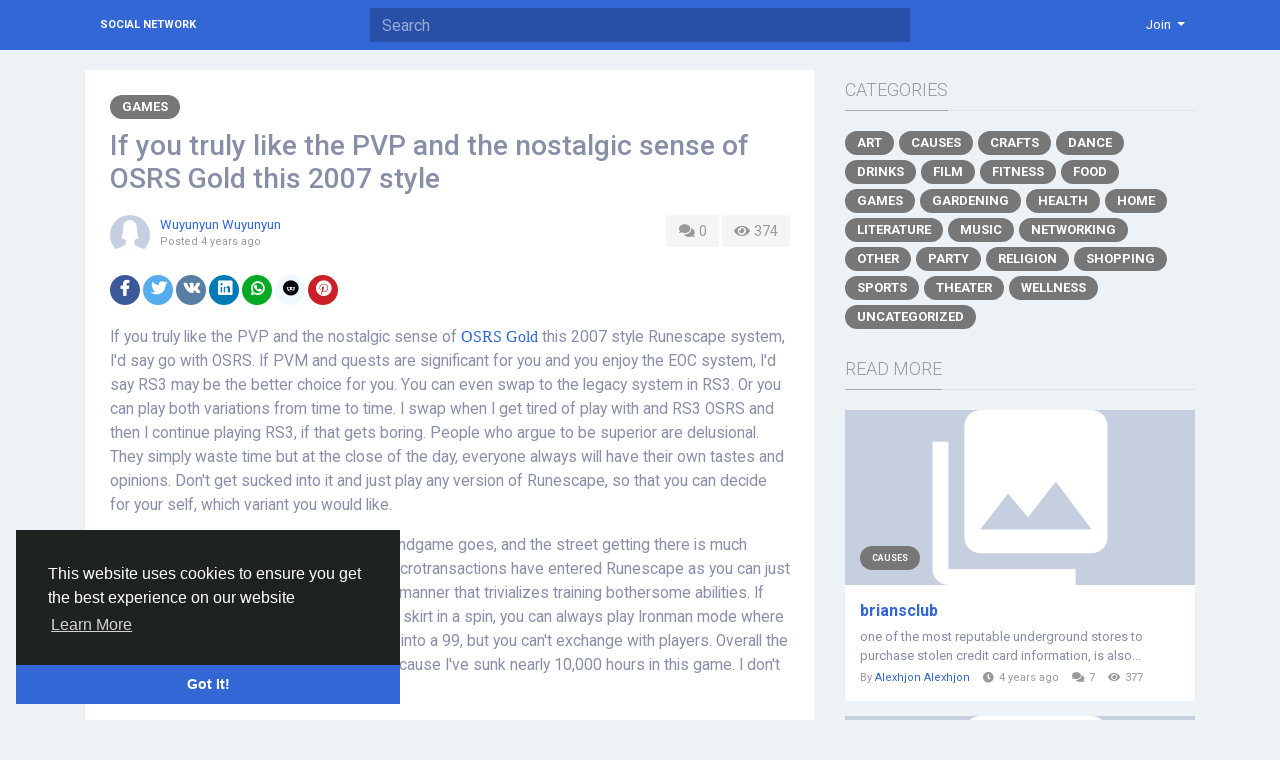

--- FILE ---
content_type: text/html; charset=UTF-8
request_url: http://socialnetwork.linkz.us/blogs/25149/If-you-truly-like-the-PVP-and-the-nostalgic-sense
body_size: 9541
content:
<!doctype html> <html lang="en_us" > <head> <meta charset="UTF-8"> <meta name="viewport" content="width=device-width, initial-scale=1"> <meta name="generator" content="Sngine"> <meta name="version" content="2.6.1"> <title>If you truly like the PVP and the nostalgic sense of OSRS Gold this...</title> <meta name="description" content="If you truly like the PVP and the nostalgic sense of OSRS Gold this 2007 style Runescape system, I'd say go with OSRS. If PVM and quests are significant for you and you enjoy the EOC system, I'd say RS3 may be the better choice for you. You can even swap to the legacy system in RS3. Or you can..."> <meta name="keywords" content=""> <meta property="og:title" content="If you truly like the PVP and the nostalgic sense of OSRS Gold this..."/> <meta property="og:description" content="If you truly like the PVP and the nostalgic sense of OSRS Gold this 2007 style Runescape system, I'd say go with OSRS. If PVM and quests are significant for you and you enjoy the EOC system, I'd say RS3 may be the better choice for you. You can even swap to the legacy system in RS3. Or you can..."/> <meta property="og:site_name" content="Social Network"/> <meta property="og:image" content="http://socialnetwork.linkz.us/content/themes/default/images/blank_article.jpg"/> <meta name="twitter:card" content="summary"> <meta name="twitter:title" content="If you truly like the PVP and the nostalgic sense of OSRS Gold this..."/> <meta name="twitter:description" content="If you truly like the PVP and the nostalgic sense of OSRS Gold this 2007 style Runescape system, I'd say go with OSRS. If PVM and quests are significant for you and you enjoy the EOC system, I'd say RS3 may be the better choice for you. You can even swap to the legacy system in RS3. Or you can..."/> <meta name="twitter:image" content="http://socialnetwork.linkz.us/content/themes/default/images/blank_article.jpg"/> <link rel="shortcut icon" href="http://socialnetwork.linkz.us/content/themes/default/images/favicon.png" /> <link href="https://fonts.googleapis.com/css?family=Roboto:300,400,500,700" rel="stylesheet" /> <link rel="stylesheet" href="https://use.fontawesome.com/releases/v5.11.2/css/all.css"> <link rel="stylesheet" href="https://stackpath.bootstrapcdn.com/bootstrap/4.3.1/css/bootstrap.min.css" integrity="sha384-ggOyR0iXCbMQv3Xipma34MD+dH/1fQ784/j6cY/iJTQUOhcWr7x9JvoRxT2MZw1T" crossorigin="anonymous"> <link rel="stylesheet" type='text/css' href="http://socialnetwork.linkz.us/content/themes/default/css/style.min.css"> <script type="text/javascript">
            /* 
You can add your JavaScript code here

Example:

var x, y, z;
x = 1;
y = 2;
z = x + y;
*/
        </script> </head> <body data-hash-tok="" data-hash-pos="" class=" visitor n_chat " > <div class="main-wrapper"> <div class="main-header"> <div class="container"> <div class="row"> <div class="col-6 col-md-4 col-lg-3 "> <div class="logo-wrapper "> <a href="http://socialnetwork.linkz.us" class="logo">
                                                                    Social Network
                                                            </a> </div> </div> <div class="col-6 col-md-8 col-lg-9"> <div class="row"> <div class="col-md-7 col-lg-8"> <div class="search-wrapper d-none d-md-block"> <form> <input id="search-input" type="text" class="form-control" placeholder='Search' autocomplete="off"> <div id="search-results" class="dropdown-menu dropdown-widget dropdown-search js_dropdown-keepopen"> <div class="dropdown-widget-header"> <span class="title">Search Results</span> </div> <div class="dropdown-widget-body"> <div class="loader loader_small ptb10"></div> </div> <a class="dropdown-widget-footer" id="search-results-all" href="http://socialnetwork.linkz.us/search/">See All Results</a> </div> </form> </div> </div> <div class="col-md-5 col-lg-4"> <div class="navbar-wrapper"> <ul class="clearfix"> <li class="dropdown float-right"> <a href="#" class="dropdown-toggle" data-toggle="dropdown" data-display="static"> <span>Join</span> </a> <div class="dropdown-menu dropdown-menu-right"> <a class="dropdown-item" href="http://socialnetwork.linkz.us/signin">Login</a> <a class="dropdown-item" href="http://socialnetwork.linkz.us/signup">Register</a> <div class="dropdown-divider"></div> <div class="dropdown-item pointer js_theme-mode" data-mode="night"> <span class="js_theme-mode-text">Night Mode</span> <span class="float-right"> <i class="js_theme-mode-icon fas fa-moon"></i> </span> </div> </div> </li> </ul> </div> </div> </div> </div> </div> </div> </div> <div class="container mt20 "> <div class="row"> <div class="col-12 "> <div class="row"> <div class="col-md-8 mb20"> <div class="article" data-id="25149"> <div class="article-wrapper "> <div class="mb10"> <a class="article-category" href="http://socialnetwork.linkz.us/blogs/category/9/Games">
                                        Games
                                    </a> </div> <h3>If you truly like the PVP and the nostalgic sense of OSRS Gold this 2007 style</h3> <div class="mb20"> <div class="float-right"> <a class="article-meta-counter unselectable" href="#article-comments"> <i class="fa fa-comments fa-fw"></i> 0
                                        </a> <div class="article-meta-counter unselectable"> <i class="fa fa-eye fa-fw"></i> 374
                                        </div> </div> <div class="post-avatar"> <a class="post-avatar-picture" href="http://socialnetwork.linkz.us/Wuyunyun" style="background-image:url(http://socialnetwork.linkz.us/content/themes/default/images/blank_profile_female.jpg);"> </a> </div> <div class="post-meta"> <div> <span class="js_user-popover" data-type="user" data-uid="4735"> <a href="http://socialnetwork.linkz.us/Wuyunyun">Wuyunyun Wuyunyun</a> </span> </div> <div class="post-time">
                                            Posted <span class="js_moment" data-time="2022-05-23 02:46:55">2022-05-23 02:46:55</span> </div> </div> </div> <div class="mb20"> <a href="http://www.facebook.com/sharer.php?u=http://socialnetwork.linkz.us/blogs/25149/If-you-truly-like-the-PVP-and-the-nostalgic-sense" class="btn btn-sm btn-rounded btn-social-icon btn-facebook" target="_blank"> <i class="fab fa-facebook-f"></i> </a> <a href="https://twitter.com/intent/tweet?url=http://socialnetwork.linkz.us/blogs/25149/If-you-truly-like-the-PVP-and-the-nostalgic-sense" class="btn btn-sm btn-rounded btn-social-icon btn-rounded btn-twitter" target="_blank"> <i class="fab fa-twitter"></i> </a> <a href="https://vk.com/share.php?url=http://socialnetwork.linkz.us/blogs/25149/If-you-truly-like-the-PVP-and-the-nostalgic-sense" class="btn btn-sm btn-rounded btn-social-icon btn-vk" target="_blank"> <i class="fab fa-vk"></i> </a> <a href="https://www.linkedin.com/shareArticle?mini=true&url=http://socialnetwork.linkz.us/blogs/25149/If-you-truly-like-the-PVP-and-the-nostalgic-sense" class="btn btn-sm btn-rounded btn-social-icon btn-linkedin" target="_blank"> <i class="fab fa-linkedin"></i> </a> <a href="https://api.whatsapp.com/send?text=http://socialnetwork.linkz.us/blogs/25149/If-you-truly-like-the-PVP-and-the-nostalgic-sense" class="btn btn-sm btn-rounded btn-social-icon btn-whatsapp" target="_blank"> <i class="fab fa-whatsapp"></i> </a> <a href="https://reddit.com/submit?url=http://socialnetwork.linkz.us/blogs/25149/If-you-truly-like-the-PVP-and-the-nostalgic-sense" class="btn btn-sm btn-rounded btn-social-icon btn-reddit" target="_blank"> <i class="fab fa-reddit"></i> </a> <a href="https://pinterest.com/pin/create/button/?url=http://socialnetwork.linkz.us/blogs/25149/If-you-truly-like-the-PVP-and-the-nostalgic-sense" class="btn btn-sm btn-rounded btn-social-icon btn-pinterest" target="_blank"> <i class="fab fa-pinterest"></i> </a> </div> <div class="article-text" dir="auto"> <p>If you truly like the PVP and the nostalgic sense of <a style="font-family:'Microsoft YaHei';font-size:medium;font-style:normal;font-weight:400;letter-spacing:normal;text-indent:0px;text-transform:none;white-space:normal;word-spacing:0px;" href="https://www.rsgoldfast.com/">OSRS Gold</a> this 2007 style Runescape system, I'd say go with OSRS. If PVM and quests are significant for you and you enjoy the EOC system, I'd say RS3 may be the better choice for you. You can even swap to the legacy system in RS3. Or you can play both variations from time to time. I swap when I get tired of play with and RS3 OSRS and then I continue playing RS3, if that gets boring. People who argue to be superior are delusional. They simply waste time but at the close of the day, everyone always will have their own tastes and opinions. Don't get sucked into it and just play any version of Runescape, so that you can decide for your self, which variant you would like.</p> <p>The upside, is RS3 has going for it up to endgame goes, and the street getting there is much smoother compared to older school rs. Microtransactions have entered Runescape as you can just essentially buy your way to 99/120, in this manner that trivializes training bothersome abilities. If microtransactions receive your platelegs / skirt in a spin, you can always play Ironman mode where there is no option for purchasing your way into a 99, but you can't exchange with players. Overall the only reason I do not play with school, is because I've sunk nearly 10,000 hours in this game. I don't feel like doing this just for the nostalgia.</p> <p>Take a look at 2007 Runescape - your own accounts advancement will still be on runescape 3 though, you can perform a version from back in the afternoon (using a lot of added updates by today, however same heart gamplay and images ) everyone left a new start on 2007scape servers. This would be the runescape how you remember it, in case you're searching for participating pve content I would totally take a look at RS3 though. (2007scape/old school runescape is your area for pvp).</p> <p>Why The Chosen Commander is the best pursuit in RuneScape</p> <p>I had the honor of re-playing some quests within DXP weekend largely for better agility coaching, and I chose to perform the Throne Room for some time I remember it being among my favourite Agility training spots believe it or not. I had to do the pursuit on the account. I then realized I had not. Because it could be the start of the end into the narrative that made me fall in love with RuneScape, to begin with. I have a weird attachment obviously, Zanik is my favorite character that says a lot since Guthix is a total Boss dude, and I would still roll with Zanik prior to him. I had started some of the quests, but it was The Chosen Commander quest that made me cry again just like it did years back.</p> <p>Spoilers ahead if you're new to RuneScape and have yet to do this particular storyline, just do it I guarantee you will not regret it, you'll probably cry though, sorry. The Chosen Commander is your storyline Thus Far. I loved also, but it was I loved and The Chosen Commander that reminded my why I adore Zanik as a character. Into the mysterious box on Yu' biusk, you're immediately following the reduction of Zanik in this narrative. There is apparently a poisoning from town, and it ends up being due by a merchant Walton, a H.A.M agent who infiltrated the town.</p> <p>Halfway through apprehending this non life, you find a portal site, and out pops Zanik PogChamp, and that she helps you apprehend the man. Eventually, you go to the council and they must turn him over to government that -understandably- upsets Zanik. She awakens and console and you go to find her. At precisely the same time, they're taking the H.A.M representative back to <a style="font-family:'Microsoft YaHei';font-size:medium;font-style:normal;font-weight:400;letter-spacing:normal;text-indent:0px;text-transform:none;white-space:normal;word-spacing:0px;" href="https://www.rsgoldfast.com/">cheap Runescape gold</a> the surface. He gets sniped with a pissed of Zanik and she ends up eluding the cities' police. It leads you to find her.</p> </div> <div class="post-stats clearfix"> </div> </div> <div class="post-footer" id="article-comments"> <div class="post-comments"> <div class="pb10"> <a href="http://socialnetwork.linkz.us/signin">Please log in to like, share and comment!</a> </div> </div> </div> </div> </div> <div class="col-md-4"> <div class="articles-widget-header"> <div class="articles-widget-title">Categories</div> </div> <ul class="article-categories clearfix"> <li> <a class="article-category" href="http://socialnetwork.linkz.us/blogs/category/1/Art">
                                        Art
                                    </a> </li> <li> <a class="article-category" href="http://socialnetwork.linkz.us/blogs/category/2/Causes">
                                        Causes
                                    </a> </li> <li> <a class="article-category" href="http://socialnetwork.linkz.us/blogs/category/3/Crafts">
                                        Crafts
                                    </a> </li> <li> <a class="article-category" href="http://socialnetwork.linkz.us/blogs/category/4/Dance">
                                        Dance
                                    </a> </li> <li> <a class="article-category" href="http://socialnetwork.linkz.us/blogs/category/5/Drinks">
                                        Drinks
                                    </a> </li> <li> <a class="article-category" href="http://socialnetwork.linkz.us/blogs/category/6/Film">
                                        Film
                                    </a> </li> <li> <a class="article-category" href="http://socialnetwork.linkz.us/blogs/category/7/Fitness">
                                        Fitness
                                    </a> </li> <li> <a class="article-category" href="http://socialnetwork.linkz.us/blogs/category/8/Food">
                                        Food
                                    </a> </li> <li> <a class="article-category" href="http://socialnetwork.linkz.us/blogs/category/9/Games">
                                        Games
                                    </a> </li> <li> <a class="article-category" href="http://socialnetwork.linkz.us/blogs/category/10/Gardening">
                                        Gardening
                                    </a> </li> <li> <a class="article-category" href="http://socialnetwork.linkz.us/blogs/category/11/Health">
                                        Health
                                    </a> </li> <li> <a class="article-category" href="http://socialnetwork.linkz.us/blogs/category/12/Home">
                                        Home
                                    </a> </li> <li> <a class="article-category" href="http://socialnetwork.linkz.us/blogs/category/13/Literature">
                                        Literature
                                    </a> </li> <li> <a class="article-category" href="http://socialnetwork.linkz.us/blogs/category/14/Music">
                                        Music
                                    </a> </li> <li> <a class="article-category" href="http://socialnetwork.linkz.us/blogs/category/15/Networking">
                                        Networking
                                    </a> </li> <li> <a class="article-category" href="http://socialnetwork.linkz.us/blogs/category/16/Other">
                                        Other
                                    </a> </li> <li> <a class="article-category" href="http://socialnetwork.linkz.us/blogs/category/17/Party">
                                        Party
                                    </a> </li> <li> <a class="article-category" href="http://socialnetwork.linkz.us/blogs/category/18/Religion">
                                        Religion
                                    </a> </li> <li> <a class="article-category" href="http://socialnetwork.linkz.us/blogs/category/19/Shopping">
                                        Shopping
                                    </a> </li> <li> <a class="article-category" href="http://socialnetwork.linkz.us/blogs/category/20/Sports">
                                        Sports
                                    </a> </li> <li> <a class="article-category" href="http://socialnetwork.linkz.us/blogs/category/21/Theater">
                                        Theater
                                    </a> </li> <li> <a class="article-category" href="http://socialnetwork.linkz.us/blogs/category/22/Wellness">
                                        Wellness
                                    </a> </li> <li> <a class="article-category" href="http://socialnetwork.linkz.us/blogs/category/0/Uncategorized">
                                    Uncategorized
                                </a> </li> </ul> <div class="articles-widget-header"> <div class="articles-widget-title">Read More</div> </div> <div class="post-media list"> <div class="post-media-image-wrapper"> <a class="post-media-image" href="http://socialnetwork.linkz.us/blogs/19633/briansclub"> <div style="padding-top: 50%; background-image:url('http://socialnetwork.linkz.us/content/themes/default/images/blank_article.jpg');"></div> </a> <div class="post-media-image-meta"> <a class="article-category small" href="http://socialnetwork.linkz.us/blogs/category/2/Causes">
                    Causes
                </a> </div> </div> <div class="post-media-meta"> <a class="title mb5" href="http://socialnetwork.linkz.us/blogs/19633/briansclub">briansclub</a> <div class="text mb5">
                                    one of the most reputable underground stores to purchase stolen credit card information, is also...
                            </div> <div class="info">
                By 
                <span class="js_user-popover pr10" data-type="user" data-uid="5474"> <a href="http://socialnetwork.linkz.us/alexhjon">Alexhjon Alexhjon</a> </span> <i class="fa fa-clock pr5"></i><span class="js_moment pr10" data-time="2022-04-01 09:01:09">2022-04-01 09:01:09</span> <i class="fa fa-comments pr5"></i><span class="pr10">7</span> <i class="fa fa-eye pr5"></i><span class="pr10">377</span> </div> </div> </div> <div class="post-media list"> <div class="post-media-image-wrapper"> <a class="post-media-image" href="http://socialnetwork.linkz.us/blogs/99313/SlimSure-DE-Deutschland-Bewertungen-2025-Preis-in-DE-CH"> <div style="padding-top: 50%; background-image:url('http://socialnetwork.linkz.us/content/themes/default/images/blank_article.jpg');"></div> </a> <div class="post-media-image-meta"> <a class="article-category small" href="http://socialnetwork.linkz.us/blogs/category/11/Health">
                    Health
                </a> </div> </div> <div class="post-media-meta"> <a class="title mb5" href="http://socialnetwork.linkz.us/blogs/99313/SlimSure-DE-Deutschland-Bewertungen-2025-Preis-in-DE-CH">SlimSure DE (Deutschland) Bewertungen [2025], Preis in DE, CH</a> <div class="text mb5">
                                    SlimSure Capsules er din partner i v&aelig;gttabsrejsen i Dan amark. Fremstillet af naturlige...
                            </div> <div class="info">
                By 
                <span class="js_user-popover pr10" data-type="user" data-uid="33254"> <a href="http://socialnetwork.linkz.us/slimsure25">SlimSure Kapseln</a> </span> <i class="fa fa-clock pr5"></i><span class="js_moment pr10" data-time="2025-04-03 16:00:12">2025-04-03 16:00:12</span> <i class="fa fa-comments pr5"></i><span class="pr10">0</span> <i class="fa fa-eye pr5"></i><span class="pr10">53</span> </div> </div> </div> <div class="post-media list"> <div class="post-media-image-wrapper"> <a class="post-media-image" href="http://socialnetwork.linkz.us/blogs/96403/AQ-Slim-United-Kingdom-Official-Real-Users-Experience"> <div style="padding-top: 50%; background-image:url('http://socialnetwork.linkz.us/content/themes/default/images/blank_article.jpg');"></div> </a> <div class="post-media-image-meta"> <a class="article-category small" href="http://socialnetwork.linkz.us/blogs/category/16/Other">
                    Other
                </a> </div> </div> <div class="post-media-meta"> <a class="title mb5" href="http://socialnetwork.linkz.us/blogs/96403/AQ-Slim-United-Kingdom-Official-Real-Users-Experience">AQ Slim United Kingdom :Official&quot; - Real Users Experience </a> <div class="text mb5">
                                    AQ Slim&nbsp;are a nutritional supplement designed to assist individuals in their weight loss...
                            </div> <div class="info">
                By 
                <span class="js_user-popover pr10" data-type="user" data-uid="32771"> <a href="http://socialnetwork.linkz.us/usapureearth">Pure Earth</a> </span> <i class="fa fa-clock pr5"></i><span class="js_moment pr10" data-time="2025-03-11 14:00:42">2025-03-11 14:00:42</span> <i class="fa fa-comments pr5"></i><span class="pr10">0</span> <i class="fa fa-eye pr5"></i><span class="pr10">96</span> </div> </div> </div> <div class="post-media list"> <div class="post-media-image-wrapper"> <a class="post-media-image" href="http://socialnetwork.linkz.us/blogs/39428/BetOnline-App-Review-Online-Gambling"> <div style="padding-top: 50%; background-image:url('http://socialnetwork.linkz.us/content/uploads/photos/2022/11/sngine_663a0884075e20f27bd875de615f4a85.jpg');"></div> </a> <div class="post-media-image-meta"> <a class="article-category small" href="http://socialnetwork.linkz.us/blogs/category/9/Games">
                    Games
                </a> </div> </div> <div class="post-media-meta"> <a class="title mb5" href="http://socialnetwork.linkz.us/blogs/39428/BetOnline-App-Review-Online-Gambling">BetOnline App Review | Online Gambling</a> <div class="text mb5">
                                    BetOnline is a well-known full-service gambling site that can be found on BetOnline App. They...
                            </div> <div class="info">
                By 
                <span class="js_user-popover pr10" data-type="user" data-uid="7294"> <a href="http://socialnetwork.linkz.us/onlinegambling">online gambling</a> </span> <i class="fa fa-clock pr5"></i><span class="js_moment pr10" data-time="2022-11-22 11:15:21">2022-11-22 11:15:21</span> <i class="fa fa-comments pr5"></i><span class="pr10">0</span> <i class="fa fa-eye pr5"></i><span class="pr10">329</span> </div> </div> </div> <div class="post-media list"> <div class="post-media-image-wrapper"> <a class="post-media-image" href="http://socialnetwork.linkz.us/blogs/36162/Is-Can-You-Eat-Mold-On-Chocolate-Valuable"> <div style="padding-top: 50%; background-image:url('http://socialnetwork.linkz.us/content/themes/default/images/blank_article.jpg');"></div> </a> <div class="post-media-image-meta"> <a class="article-category small" href="http://socialnetwork.linkz.us/blogs/category/16/Other">
                    Other
                </a> </div> </div> <div class="post-media-meta"> <a class="title mb5" href="http://socialnetwork.linkz.us/blogs/36162/Is-Can-You-Eat-Mold-On-Chocolate-Valuable">Is Can You Eat Mold On Chocolate?Valuable?</a> <div class="text mb5">
                                    

Air fryers tends to make those delectable Chinese dishes because pan-fried potstickers without...
                            </div> <div class="info">
                By 
                <span class="js_user-popover pr10" data-type="user" data-uid="10094"> <a href="http://socialnetwork.linkz.us/drooldshy">Peizvor Rarilny</a> </span> <i class="fa fa-clock pr5"></i><span class="js_moment pr10" data-time="2022-10-12 10:26:10">2022-10-12 10:26:10</span> <i class="fa fa-comments pr5"></i><span class="pr10">0</span> <i class="fa fa-eye pr5"></i><span class="pr10">269</span> </div> </div> </div> </div> </div> </div> </div> </div> <div class="container"> <div class="row footer "> <div class="col-sm-6">
			&copy; 2026 Social Network · <span class="text-link" data-toggle="modal" data-url="#translator">English</span> </div> <div class="col-sm-6 links"> <a href="http://socialnetwork.linkz.us/static/about">
						About
					</a> · 									<a href="http://socialnetwork.linkz.us/static/terms">
						Terms
					</a> · 									<a href="http://socialnetwork.linkz.us/static/privacy">
						Privacy
					</a>														 · 
				<a href="http://socialnetwork.linkz.us/contacts">
					Contacts
				</a>
													 · 
				<a href="http://socialnetwork.linkz.us/directory">
					Directory
				</a>
						                 · 
                <a href="http://socialnetwork.linkz.us/market">
                    Market
                </a> </div> </div> </div> </div> <link rel="stylesheet" href="http://socialnetwork.linkz.us/includes/assets/css/twemoji-awesome/twemoji-awesome.min.css"> <script type="text/javascript">/* initialize vars */var site_title = "Social Network";var site_path = "http://socialnetwork.linkz.us";var ajax_path = site_path+"/includes/ajax/";var uploads_path = "http://socialnetwork.linkz.us/content/uploads";var current_page = "blogs";var secret = "3d13a32d2224e5a9d22dcaa43228296f";var min_data_heartbeat = "5000";var min_chat_heartbeat = "5000";var chat_enabled = true;var chat_typing_enabled = true;var chat_seen_enabled = true;var chat_sound = false;var notifications_sound = false;var noty_notifications_enabled = true;var browser_notifications_enabled = true;var daytime_msg_enabled = false;var giphy_key = "";var geolocation_enabled = false;var yandex_key = "";var post_translation_enabled = false;var currency = "USD";var stripe_key = "";var adblock_detector = true;var theme_mode_night = false;var theme_dir_rtl = false;var system_datetime_format = 'DD/MM/YYYY HH:mm';</script><script type="text/javascript">/* i18n for JS */var __ = [];__['Ask something'] = "Ask something";__['Add Friend'] = "Add Friend";__['Friends'] = "Friends";__['Friend Request Sent'] = "Friend Request Sent";__['Following'] = "Following";__['Follow'] = "Follow";__['Pending'] = "Pending";__['Remove'] = "Remove";__['Error'] = "Error";__['Success'] = "Success";__['Loading'] = "Loading";__['Like'] = "Like";__['Unlike'] = "Unlike";__['Joined'] = "Joined";__['Join'] = "Join";__['Remove Admin'] = "Remove Admin";__['Make Admin'] = "Make Admin";__['Going'] = "Going";__['Interested'] = "Interested";__['Delete'] = "Delete";__['Delete Cover'] = "Delete Cover";__['Delete Picture'] = "Delete Picture";__['Delete Post'] = "Delete Post";__['Delete Comment'] = "Delete Comment";__['Delete Conversation'] = "Delete Conversation";__['Report'] = "Report";__['Block User'] = "Block User";__['Unblock User'] = "Unblock User";__['Mark as Available'] = "Mark as Available";__['Mark as Sold'] = "Mark as Sold";__['Save Post'] = "Save Post";__['Unsave Post'] = "Unsave Post";__['Boost Post'] = "Boost Post";__['Unboost Post'] = "Unboost Post";__['Pin Post'] = "Pin Post";__['Unpin Post'] = "Unpin Post";__['Verify'] = "Verify";__['Decline'] = "Decline";__['Boost'] = "Boost";__['Unboost'] = "Unboost";__['Mark as Paid'] = "Mark as Paid";__['Read more'] = "Read more";__['Read less'] = "Read less";__['Turn On Chat'] = "Turn On Chat";__['Turn Off Chat'] = "Turn Off Chat";__['Monthly Average'] = "Monthly Average";__['Jan'] = "Jan";__['Feb'] = "Feb";__['Mar'] = "Mar";__['Apr'] = "Apr";__['May'] = "May";__['Jun'] = "Jun";__['Jul'] = "Jul";__['Aug'] = "Aug";__['Sep'] = "Sep";__['Oct'] = "Oct";__['Nov'] = "Nov";__['Dec'] = "Dec";__['Users'] = "Users";__['Pages'] = "Pages";__['Groups'] = "Groups";__['Events'] = "Events";__['Posts'] = "Posts";__['Translated'] = "Translated";__['Are you sure you want to delete this?'] = "Are you sure you want to delete this?";__['Are you sure you want to remove your cover photo?'] = "Are you sure you want to remove your cover photo?";__['Are you sure you want to remove your profile picture?'] = "Are you sure you want to remove your profile picture?";__['Are you sure you want to delete this post?'] = "Are you sure you want to delete this post?";__['Are you sure you want to delete this comment?'] = "Are you sure you want to delete this comment?";__['Are you sure you want to delete this conversation?'] = "Are you sure you want to delete this conversation?";__['Are you sure you want to report this?'] = "Are you sure you want to report this?";__['Are you sure you want to block this user?'] = "Are you sure you want to block this user?";__['Are you sure you want to unblock this user?'] = "Are you sure you want to unblock this user?";__['Are you sure you want to delete your account?'] = "Are you sure you want to delete your account?";__['Are you sure you want to verify this request?'] = "Are you sure you want to verify this request?";__['Are you sure you want to decline this request?'] = "Are you sure you want to decline this request?";__['Are you sure you want to approve this request?'] = "Are you sure you want to approve this request?";__['Are you sure you want to do this?'] = "Are you sure you want to do this?";__['There is something that went wrong!'] = "There is something that went wrong!";__['There is no more data to show'] = "There is no more data to show";__['This website uses cookies to ensure you get the best experience on our website'] = "This website uses cookies to ensure you get the best experience on our website";__['Got It!'] = "Got It!";__['Learn More'] = "Learn More";__['No result found'] = "No result found";__['Turn on Commenting'] = "Turn on Commenting";__['Turn off Commenting'] = "Turn off Commenting";__['Day Mode'] = "Day Mode";__['Night Mode'] = "Night Mode";__['Message'] = "Message";__['You haved poked'] = "You haved poked";__['Touch to unmute'] = "Touch to unmute";__['Press space to see next'] = "Press space to see next";__['Visit link'] = "Visit link";__['ago'] = "ago";__['hour ago'] = "hour ago";__['hours ago'] = "hours ago";__['minute ago'] = "minute ago";__['minutes ago'] = "minutes ago";__['from now'] = "from now";__['seconds ago'] = "seconds ago";__['yesterday'] = "yesterday";__['tomorrow'] = "tomorrow";__['days ago'] = "days ago";__['Nothing selected'] = "Nothing selected";__['Seen by'] = "Seen by";__['Ringing'] = "Ringing";__['is Offline'] = "is Offline";__['is Busy'] = "is Busy";__['No Answer'] = "No Answer";__['You can not connect to this user'] = "You can not connect to this user";__['You have an active call already'] = "You have an active call already";__['The recipient declined the call'] = "The recipient declined the call";__['Connection has been lost'] = "Connection has been lost";</script><script src="https://code.jquery.com/jquery-3.4.1.min.js" integrity="sha256-CSXorXvZcTkaix6Yvo6HppcZGetbYMGWSFlBw8HfCJo=" crossorigin="anonymous" defer></script><script src="https://cdnjs.cloudflare.com/ajax/libs/popper.js/1.14.7/umd/popper.min.js" integrity="sha384-UO2eT0CpHqdSJQ6hJty5KVphtPhzWj9WO1clHTMGa3JDZwrnQq4sF86dIHNDz0W1" crossorigin="anonymous" defer></script><script src="https://stackpath.bootstrapcdn.com/bootstrap/4.3.1/js/bootstrap.min.js" integrity="sha384-JjSmVgyd0p3pXB1rRibZUAYoIIy6OrQ6VrjIEaFf/nJGzIxFDsf4x0xIM+B07jRM" crossorigin="anonymous" defer></script><script src="http://socialnetwork.linkz.us/includes/assets/js/plugins/mustache/mustache.min.js" defer></script><script src="http://socialnetwork.linkz.us/includes/assets/js/plugins/fastclick/fastclick.min.js" defer></script><script src="http://socialnetwork.linkz.us/includes/assets/js/plugins/jquery.form/jquery.form.min.js" defer></script><script src="http://socialnetwork.linkz.us/includes/assets/js/plugins/jquery.inview/jquery.inview.min.js" defer></script><script src="http://socialnetwork.linkz.us/includes/assets/js/plugins/autosize/autosize.min.js" defer></script><script src="http://socialnetwork.linkz.us/includes/assets/js/plugins/readmore/readmore.min.js" defer></script><script src="http://socialnetwork.linkz.us/includes/assets/js/plugins/moment/moment-with-locales.min.js" defer></script><script src="https://cdn.fluidplayer.com/v2/current/fluidplayer.min.js" defer></script><link rel="stylesheet" href="https://cdn.fluidplayer.com/v2/current/fluidplayer.min.css" type="text/css"/><script src="http://socialnetwork.linkz.us/includes/assets/js/sngine/core.js" defer></script><script src="//cdnjs.cloudflare.com/ajax/libs/cookieconsent2/3.0.3/cookieconsent.min.js" defer></script><link rel="stylesheet" type="text/css" href="//cdnjs.cloudflare.com/ajax/libs/cookieconsent2/3.0.3/cookieconsent.min.css" /><script>window.addEventListener("load", function(){window.cookieconsent.initialise({"palette": {"popup": {"background": "#1e2321","text": "#fff"},"button": {"background": "#3367d6"}},"theme": "edgeless","position": "bottom-left","content": {"message": __['This website uses cookies to ensure you get the best experience on our website'],"dismiss": __['Got It!'],"link": __['Learn More'],"href": site_path+"/static/privacy"}})});</script> <div id="modal" class="modal fade"><div class="modal-dialog"><div class="modal-content"><div class="modal-body"><div class="loader pt10 pb10"></div></div></div></div></div><script id="modal-login" type="text/template"><div class="modal-header"><h6 class="modal-title">Not Logged In</h6></div><div class="modal-body"><p>Please log in to continue</p></div><div class="modal-footer"><a class="btn btn-primary" href="http://socialnetwork.linkz.us/signin">Login</a></div></script><script id="modal-message" type="text/template"><div class="modal-header"><h6 class="modal-title">{{title}}</h6><button type="button" class="close" data-dismiss="modal" aria-label="Close"><span aria-hidden="true">&times;</span></button></div><div class="modal-body"><p>{{message}}</p></div></script><script id="modal-success" type="text/template"><div class="modal-body text-center"><div class="big-icon success"><i class="fa fa-thumbs-up fa-3x"></i></div><h4>{{title}}</h4><p class="mt20">{{message}}</p></div></script><script id="modal-error" type="text/template"><div class="modal-body text-center"><div class="big-icon error"><i class="fa fa-times fa-3x"></i></div><h4>{{title}}</h4><p class="mt20">{{message}}</p></div></script><script id="modal-confirm" type="text/template"><div class="modal-header"><h6 class="modal-title">{{title}}</h6></div><div class="modal-body"><p>{{message}}</p></div><div class="modal-footer"><button type="button" class="btn btn-light" data-dismiss="modal">Cancel</button><button type="button" class="btn btn-primary" id="modal-confirm-ok">Confirm</button></div></script><script id="modal-loading" type="text/template">
    <div class="modal-body text-center">
        <div class="spinner-border text-primary"></div>
    </div>
</script><script id="translator" type="text/template"><div class="modal-header"><h6 class="modal-title">Select Your Language</h6><button type="button" class="close" data-dismiss="modal" aria-label="Close"><span aria-hidden="true">&times;</span></button></div><div class="modal-body"><ul><li style="width: 18.7%; display: inline-block; text-align: center; margin: 30px 2px 5px;"><a style="display: table; text-decoration: none; font-weight: 700; font-size: 13px; width: 100%;" href="?lang=en_us">English<div style="display: table-caption; width: 50px; height: 50px; background: 0 0; margin: 0 auto 8px; box-shadow: 0 1px 3px rgba(0,0,0,.24); border-radius: 50%; transition: all .2s ease-in-out;"><img width="50" src="http://socialnetwork.linkz.us/content/uploads/flags/en_us.png"></div></a></li><li style="width: 18.7%; display: inline-block; text-align: center; margin: 30px 2px 5px;"><a style="display: table; text-decoration: none; font-weight: 700; font-size: 13px; width: 100%;" href="?lang=ar_sa">Arabic<div style="display: table-caption; width: 50px; height: 50px; background: 0 0; margin: 0 auto 8px; box-shadow: 0 1px 3px rgba(0,0,0,.24); border-radius: 50%; transition: all .2s ease-in-out;"><img width="50" src="http://socialnetwork.linkz.us/content/uploads/flags/ar_sa.png"></div></a></li><li style="width: 18.7%; display: inline-block; text-align: center; margin: 30px 2px 5px;"><a style="display: table; text-decoration: none; font-weight: 700; font-size: 13px; width: 100%;" href="?lang=fr_fr">French<div style="display: table-caption; width: 50px; height: 50px; background: 0 0; margin: 0 auto 8px; box-shadow: 0 1px 3px rgba(0,0,0,.24); border-radius: 50%; transition: all .2s ease-in-out;"><img width="50" src="http://socialnetwork.linkz.us/content/uploads/flags/fr_fr.png"></div></a></li><li style="width: 18.7%; display: inline-block; text-align: center; margin: 30px 2px 5px;"><a style="display: table; text-decoration: none; font-weight: 700; font-size: 13px; width: 100%;" href="?lang=es_es">Spanish<div style="display: table-caption; width: 50px; height: 50px; background: 0 0; margin: 0 auto 8px; box-shadow: 0 1px 3px rgba(0,0,0,.24); border-radius: 50%; transition: all .2s ease-in-out;"><img width="50" src="http://socialnetwork.linkz.us/content/uploads/flags/es_es.png"></div></a></li><li style="width: 18.7%; display: inline-block; text-align: center; margin: 30px 2px 5px;"><a style="display: table; text-decoration: none; font-weight: 700; font-size: 13px; width: 100%;" href="?lang=pt_pt">Portuguese<div style="display: table-caption; width: 50px; height: 50px; background: 0 0; margin: 0 auto 8px; box-shadow: 0 1px 3px rgba(0,0,0,.24); border-radius: 50%; transition: all .2s ease-in-out;"><img width="50" src="http://socialnetwork.linkz.us/content/uploads/flags/pt_pt.png"></div></a></li><li style="width: 18.7%; display: inline-block; text-align: center; margin: 30px 2px 5px;"><a style="display: table; text-decoration: none; font-weight: 700; font-size: 13px; width: 100%;" href="?lang=de_de">Deutsch<div style="display: table-caption; width: 50px; height: 50px; background: 0 0; margin: 0 auto 8px; box-shadow: 0 1px 3px rgba(0,0,0,.24); border-radius: 50%; transition: all .2s ease-in-out;"><img width="50" src="http://socialnetwork.linkz.us/content/uploads/flags/de_de.png"></div></a></li><li style="width: 18.7%; display: inline-block; text-align: center; margin: 30px 2px 5px;"><a style="display: table; text-decoration: none; font-weight: 700; font-size: 13px; width: 100%;" href="?lang=tr_tr">Turkish<div style="display: table-caption; width: 50px; height: 50px; background: 0 0; margin: 0 auto 8px; box-shadow: 0 1px 3px rgba(0,0,0,.24); border-radius: 50%; transition: all .2s ease-in-out;"><img width="50" src="http://socialnetwork.linkz.us/content/uploads/flags/tr_tr.png"></div></a></li><li style="width: 18.7%; display: inline-block; text-align: center; margin: 30px 2px 5px;"><a style="display: table; text-decoration: none; font-weight: 700; font-size: 13px; width: 100%;" href="?lang=nl_nl">Dutch<div style="display: table-caption; width: 50px; height: 50px; background: 0 0; margin: 0 auto 8px; box-shadow: 0 1px 3px rgba(0,0,0,.24); border-radius: 50%; transition: all .2s ease-in-out;"><img width="50" src="http://socialnetwork.linkz.us/content/uploads/flags/nl_nl.png"></div></a></li><li style="width: 18.7%; display: inline-block; text-align: center; margin: 30px 2px 5px;"><a style="display: table; text-decoration: none; font-weight: 700; font-size: 13px; width: 100%;" href="?lang=it_it">Italiano<div style="display: table-caption; width: 50px; height: 50px; background: 0 0; margin: 0 auto 8px; box-shadow: 0 1px 3px rgba(0,0,0,.24); border-radius: 50%; transition: all .2s ease-in-out;"><img width="50" src="http://socialnetwork.linkz.us/content/uploads/flags/it_it.png"></div></a></li><li style="width: 18.7%; display: inline-block; text-align: center; margin: 30px 2px 5px;"><a style="display: table; text-decoration: none; font-weight: 700; font-size: 13px; width: 100%;" href="?lang=ru_ru">Russian<div style="display: table-caption; width: 50px; height: 50px; background: 0 0; margin: 0 auto 8px; box-shadow: 0 1px 3px rgba(0,0,0,.24); border-radius: 50%; transition: all .2s ease-in-out;"><img width="50" src="http://socialnetwork.linkz.us/content/uploads/flags/ru_ru.png"></div></a></li><li style="width: 18.7%; display: inline-block; text-align: center; margin: 30px 2px 5px;"><a style="display: table; text-decoration: none; font-weight: 700; font-size: 13px; width: 100%;" href="?lang=ro_ro">Romaian<div style="display: table-caption; width: 50px; height: 50px; background: 0 0; margin: 0 auto 8px; box-shadow: 0 1px 3px rgba(0,0,0,.24); border-radius: 50%; transition: all .2s ease-in-out;"><img width="50" src="http://socialnetwork.linkz.us/content/uploads/flags/ro_ro.png"></div></a></li><li style="width: 18.7%; display: inline-block; text-align: center; margin: 30px 2px 5px;"><a style="display: table; text-decoration: none; font-weight: 700; font-size: 13px; width: 100%;" href="?lang=pt_br">Portuguese (Brazil)<div style="display: table-caption; width: 50px; height: 50px; background: 0 0; margin: 0 auto 8px; box-shadow: 0 1px 3px rgba(0,0,0,.24); border-radius: 50%; transition: all .2s ease-in-out;"><img width="50" src="http://socialnetwork.linkz.us/content/uploads/flags/pt_br.png"></div></a></li><li style="width: 18.7%; display: inline-block; text-align: center; margin: 30px 2px 5px;"><a style="display: table; text-decoration: none; font-weight: 700; font-size: 13px; width: 100%;" href="?lang=el_gr">Greek<div style="display: table-caption; width: 50px; height: 50px; background: 0 0; margin: 0 auto 8px; box-shadow: 0 1px 3px rgba(0,0,0,.24); border-radius: 50%; transition: all .2s ease-in-out;"><img width="50" src="http://socialnetwork.linkz.us/content/uploads/flags/el_gr.png"></div></a></li></ul></div></script><script id="search-for" type="text/template"><div class="ptb10 plr10"><a href="http://socialnetwork.linkz.us/search/{{#hashtag}}hashtag/{{/hashtag}}{{query}}"><i class="fa fa-search pr5"></i> Search for {{#hashtag}}#{{/hashtag}}{{query}}</a></div></script><script id="lightbox" type="text/template"><div class="lightbox"><div class="container lightbox-container"><div class="lightbox-preview"><div class="lightbox-next js_lightbox-slider"><i class="fa fa-chevron-right fa-3x"></i></div><div class="lightbox-prev js_lightbox-slider"><i class="fa fa-chevron-left fa-3x"></i></div><img alt="" class="img-fluid" src="{{image}}"></div><div class="lightbox-data"><div class="clearfix"><div class="pt5 pr5 float-right"><button type="button" class="close lightbox-close js_lightbox-close"><span aria-hidden="true">&times;</span></button></div></div><div class="lightbox-post"><div class="js_scroller" data-slimScroll-height="100%"><div class="loader mtb10"></div></div></div></div></div></div></script><script id="lightbox-nodata" type="text/template"><div class="lightbox"><div class="container lightbox-container"><div class="lightbox-preview nodata"><img alt="" class="img-fluid" src="{{image}}"></div></div></div></script><script id="payment" type="text/template"><div class="modal-header"><h6 class="modal-title">Select Your Payment Method</h6><button type="button" class="close" data-dismiss="modal" aria-label="Close"><span aria-hidden="true">&times;</span></button></div><div class="modal-body text-center"></div></script><script id="forget-password-confirm" type="text/template"><div class="modal-header"><h6 class="modal-title">Check Your Email</h6><button type="button" class="close" data-dismiss="modal" aria-label="Close"><span aria-hidden="true">&times;</span></button></div><form class="js_ajax-forms" data-url="core/forget_password_confirm.php"><div class="modal-body"><div class="mb20">Check your email - We sent you an email with a six-digit confirmation code. Enter it below to continue to reset your password.</div><div class="row"><div class="col-md-6"><div class="form-group"><input name="reset_key" type="text" class="form-control" placeholder="######" required autofocus></div></div><div class="col-md-6"><label class="form-control-label mb5">We sent your code to</label> <span class="badge badge-lg badge-warning">{{email}}</span></div></div><div class="alert alert-danger mb0 x-hidden"></div></div><div class="modal-footer"><input name="email" type="hidden" value="{{email}}"><button type="button" class="btn btn-light" data-dismiss="modal">Cancel</button><button type="submit" class="btn btn-primary">Continue</button></div></form></script><script id="forget-password-reset" type="text/template"><div class="modal-header"><h6 class="modal-title">Change Your Password!</h6><button type="button" class="close" data-dismiss="modal" aria-label="Close"><span aria-hidden="true">&times;</span></button></div><form class="js_ajax-forms" data-url="core/forget_password_reset.php"><div class="modal-body"><div class="form-group"><label class="form-control-label" for="password">New Password</label><input name="password" id="password" type="password" class="form-control" required autofocus></div><div class="form-group"><label class="form-control-label" for="confirm">Confirm Password</label><input name="confirm" id="confirm" type="password" class="form-control" required></div><div class="alert alert-danger mb0 mt10 x-hidden"></div></div><div class="modal-footer"><input name="email" type="hidden" value="{{email}}"><input name="reset_key" type="hidden" value="{{reset_key}}"><button type="button" class="btn btn-light" data-dismiss="modal">Cancel</button><button type="submit" class="btn btn-primary">Continue</button></div></form></script><script id="two-factor-authentication" type="text/template"><div class="modal-header"><h6 class="modal-title">Two-factor authentication required</h6><button type="button" class="close" data-dismiss="modal" aria-label="Close"><span aria-hidden="true">&times;</span></button></div><form class="js_ajax-forms" data-url="core/two_factor_authentication.php"><div class="modal-body"><div class="mb20">You've asked us to require a 6-digit login code when anyone tries to access your account from a new device or browser.</div><div class="mb20">Enter the 6-digit code that we sent to your <strong>{{method}}</strong></div><div class="form-group"><input name="two_factor_key" type="text" class="form-control" placeholder="######" required autofocus></div><div class="alert alert-danger mb0 mt10 x-hidden"></div></div><div class="modal-footer"><input name="user_id" type="hidden" value="{{user_id}}">{{#remember}}<input name="remember" type="hidden" value="true">{{/remember}}<button type="submit" class="btn btn-primary">Continue</button></div></form></script> <script type="text/javascript">
		/* 
You can add your JavaScript code here

Example:

var x, y, z;
x = 1;
y = 2;
z = x + y;
*/
	</script> </body> </html>